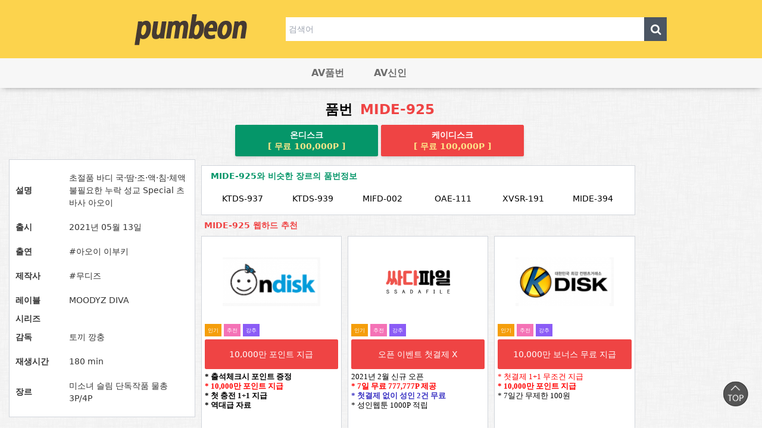

--- FILE ---
content_type: text/html; charset=utf-8
request_url: https://pumbeon.com/shop/dvd.php?id=112871
body_size: 8071
content:
<!doctype html>
<html lang="ko">
<head>
<!-- Global site tag (gtag.js) - Google Analytics -->
<script async src="https://www.googletagmanager.com/gtag/js?id=G-PTQVZ52LZK"></script>
<script>
	window.dataLayer = window.dataLayer || [];
	function gtag(){dataLayer.push(arguments);}
	gtag('js', new Date());

	gtag('config', 'G-MQRHELL0ND');
</script>
<meta charset="utf-8">

<!-- 상품내용 -->
<!-- ################ ASK SEO Generator ################  -->
<meta name="description" content="MIDE-925 설명 : 초절품 바디 국&middot;땀&middot;조&middot;액&middot;침&middot;체액 불필요한 누락 성교 Special 츠바사 아오이 출시 : 20210513 출연 : 아오이 이부키 제작사 : 무디즈 레이블 : MOODYZ DIVA 감독 : 토끼 깡충 재생시간 : 180 min 장르 : 미소녀 슬림 단독작품 물총 3P/4P  ">
    <meta name="keywords" content="MIDE-925">
    <meta property="og:title" content="MIDE-925">
    <meta property="og:url" content="https://pumbeon.com/shop/dvd.php?id=112871">
    <meta property="og:type" content="website">
    <meta property="og:description" content="MIDE-925 설명 : 초절품 바디 국&middot;땀&middot;조&middot;액&middot;침&middot;체액 불필요한 누락 성교 Special 츠바사 아오이 출시 : 20210513 출연 : 아오이 이부키 제작사 : 무디즈 레이블 : MOODYZ DIVA 감독 : 토끼 깡충 재생시간 : 180 min 장르 : 미소녀 슬림 단독작품 물총 3P/4P  ">
    <link rel="canonical" href="https://pumbeon.com/shop/dvd.php?id=112871">
<!-- ################  //ASK SEO Generator ################ -->


<link rel="alternate" type="application/rss+xml" title="일본,AV배우,품번 검색 | 품번닷컴 - RSS" href="https://pumbeon.com/as_rss.php" />
	
<meta name="viewport" content="width=device-width,initial-scale=1.0,minimum-scale=0,maximum-scale=10,user-scalable=yes">
<meta name="HandheldFriendly" content="true">
<meta name="format-detection" content="telephone=no">
<link rel="shortcut icon" href="/img/favicon.ico" type="image/x-ico" />
<title>MIDE-925 | 일본,AV배우,품번 검색 | 품번닷컴</title>
<link rel="stylesheet" href="https://pumbeon.com/theme/avfune/css/mobile_shop.css">
<link rel="stylesheet" href="https://pumbeon.com/theme/avfune/css/bootstrap.min.css?v=2">
<link rel="stylesheet" href="https://pumbeon.com/theme/avfune/mobile/skin/shop/basic/style.css?ver=213813">
<link rel="stylesheet" href="https://pumbeon.com/theme/avfune/js/owl.carousel.css?ver=213813">
<link rel="stylesheet" href="https://pumbeon.com/theme/avfune/css/jquery.bxslider.css">
<link href="//netdna.bootstrapcdn.com/font-awesome/4.7.0/css/font-awesome.css" rel="stylesheet">

<link href="https://unpkg.com/tailwindcss@^2/dist/tailwind.min.css" rel="stylesheet">


<!--[if lte IE 8]>
<script src="https://pumbeon.com/js/html5.js"></script>
<![endif]-->
<!--[if lt IE 9]>
    <script src="https://oss.maxcdn.com/libs/html5shiv/3.7.0/html5shiv.js"></script>
    <script src="https://oss.maxcdn.com/libs/respond.js/1.4.2/respond.min.js"></script>
<![endif]-->
<script>
// 자바스크립트에서 사용하는 전역변수 선언
var g5_url       = "https://pumbeon.com";
var g5_bbs_url   = "https://pumbeon.com/bbs";
var g5_is_member = "";
var g5_is_admin  = "";
var g5_is_mobile = "1";
var g5_bo_table  = "";
var g5_sca       = "";
var g5_editor    = "";
var g5_cookie_domain = "";
var g5_shop_url = "https://pumbeon.com/shop";
var g5_theme_shop_url = "https://pumbeon.com/theme/avfune/shop";
</script>
<script src="https://pumbeon.com/theme/avfune/js/jquery.js"></script>
<script src="https://pumbeon.com/theme/avfune/js/jquery-1.11.3.min.js"></script>
<script src="https://pumbeon.com/js/common.js"></script>
<script src="https://pumbeon.com/js/wrest.js"></script>
<script src="https://pumbeon.com/theme/avfune/js/jquery.bxslider.min.js"></script>
<script src="https://pumbeon.com/js/modernizr.custom.70111.js"></script>

<script src="https://pumbeon.com/theme/avfune/js/bootstrap.min.js"></script>
<script src="https://pumbeon.com/theme/avfune/js/scripts.js"></script>


<script async="async" src="https://pagead2.googlesyndication.com/pagead/js/adsbygoogle.js"></script>

<script src="https://pumbeon.com/theme/avfune/js/owl.carousel.min.js"></script>
</head>
<body>

<header id="hd">
    
    <div id="skip_to_container"><a href="#container">본문 바로가기</a></div>

    	
	<div class="w-full bg-yellow-300">
		<div class="flex flex-col md:flex-row justify-center items-center w-full md:w-3/4 m-auto py-8">
			<div class="w-4/6 md:w-2/6 flex justify-center items-center">
				<a href="https://pumbeon.com/shop/"><img src="https://pumbeon.com/theme/avfune/img/logo.png" alt="일본,AV배우,품번 검색 | 품번닷컴 메인"></a>
			</div>

			<div class="w-4/6">
				<form name="frmsearch1" action="/shop/search.php" onsubmit="return search_submit(this);"  >
					<input type="hidden" name="ca_id" value="10">
					<div class="flex justify-center items-center w-full">
						<input type="text" name="q" value="" required class="w-full h-16 px-2 py-2" placeholder="검색어" >
						<button type="submit" class="w-16 h-16 bg-gray-600"><i class="fa fa-lg fa-search text-white" aria-hidden="true"></i><span class="sound_only">검색</span></button>
					</div>
				</form>
			</div>

		</div>
	</div>

    
<nav class="navbar navbar-custom navbar-inverse navbar-static-top container" id="nav"> 
    <div class="navbar-header">
        <!-- 모바일 GNB 버튼 -->
        <button type="button" class="navbar-toggle " data-toggle="collapse" data-target=".navbar-collapse">
            <span class="icon-bar"></span>
            <span class="icon-bar"></span>
            <span class="icon-bar"></span>
        </button>
        <!-- 모바일 회원 버튼 -->
<!--        <button class="shop_member_btn dropdown-toggle" data-toggle="dropdown" role="button" aria-expanded="true"><i class="fa fa-2x fa-th" aria-hidden="true"></i>-->
        	<!-- <i class="fa fa-2x fa-bars" aria-hidden="true"></i> --><span class="sound_only">분류보기</span></button>
        <ul class="dropdown-menu shop_member" role="menu">                   
                        <li><a href="https://pumbeon.com/bbs/login.php?url=https://pumbeon.com/shop/dvd.php?id=112871"><i class="fa fa-sign-in"></i>로그인</a></li>
            <li><a href="https://pumbeon.com/bbs/register.php" id="snb_join"><i class="fa fa-smile-o"></i>회원가입</a></li>
            
                        <li><a href="https://pumbeon.com/shop/coupon.php" target="_blank"><i class="fa fa-ticket"></i>쿠폰</a></li>
            <li><a href="https://pumbeon.com/bbs/point.php" target="_blank"><i class="fa fa-money"></i>포인트</a></li>
            <li><a href="https://pumbeon.com/shop/wishlist.php"><i class="fa fa-heart"></i>위시리스트</a></li>
            <li><a href="https://pumbeon.com/shop/mypage.php"><i class="fa fa-user"></i>마이페이지</a></li>
            <li><a href="https://pumbeon.com/shop/personalpay.php"><i class="fa fa-credit-card"></i>개인결제</a></li>
            <li><a href="https://pumbeon.com/shop/orderinquiry.php"><i class="fa fa-truck"></i>주문조회</a></li>
        </ul>
        <!-- 모바일 장바구니 버튼 -->

    </div>
    <!-- gnb 버튼 -->
    <!-- 메뉴 상단 정렬   -->

    <div class="collapse navbar-collapse cate_list" style="width:264px; margin:auto;">
        <ul class="nav navbar-nav nav-cate">
<!--            <li class="active dropdown">-->
<!--                <a href="/shop/list.php?ca_id=10" class="aa"><font size="3px">AV배우</font><span class="sl_bg"></span></a>-->
<!--            </li>-->
            <li class="active dropdown">
                <a href="/shop/pumbeonlist.php?&sort=chulsi&sortodr=desc" class="aa"><font size="3px">AV품번</font><span class="sl_bg"></span></a>
            </li>
            <!-- 달수 1달 미루기 strtotime ("-1 month") -->
            <li class="active dropdown">
                <a href="/shop/newlist.php?y=2026&m=01" class="aa"><font size="3px">AV신인</font><span class="sl_bg"></span></a>
            </li>

<!--            <li class="active dropdown">-->
<!--                <a href="/shop/genrelist.php" class="aa"><font size="3px">AV장르</font><span class="sl_bg"></span></a>-->
<!--            </li>-->
    </ul>
    </div><!--/.nav-collapse -->
</nav><!--/.navbar -->
        
<script>

function search_submit(f) {
    if (f.q.value.length < 2) {
        alert("검색어는 두글자 이상 입력하십시오.");
        f.q.select();
        f.q.focus();
        return false;
    }

    return true;
}
   


$(function (){
    var $hd_sch = $('#hd_sch');

    $(".btn_close").on("click", function() {
        $hd_sch.css("display","none");
    });

    $("#hd_sch_open").on("click", function(){
        $hd_sch.css("display","block");
    });

});
</script>

<!-- 구글 인증 코드  -->
    <script data-ad-client="ca-pub-2703559884568215" async src="https://pagead2.googlesyndication.com/pagead/js/adsbygoogle.js"></script>

</header>

<div class="container" style="padding-top: 5px;">

<!--	<div class="w-full" style="text-align:center;">-->
<!--	--><!--		<ins class="adsbygoogle"-->
<!--			 style="display:block;"-->
<!--			 data-ad-client="ca-pub-4001314806414439"-->
<!--			 data-ad-slot="9457279273"-->
<!--			 data-ad-format="auto"-->
<!--			 data-full-width-responsive="true"></ins>-->
<!--		<script>-->
<!--			 (adsbygoogle = window.adsbygoogle || []).push({});-->
<!--		</script>-->
<!--	--><!--		<ins class="adsbygoogle"-->
<!--			 style="display:inline-block;width:728px;height:90px;"-->
<!--			 data-ad-client="ca-pub-4001314806414439"-->
<!--			 data-ad-slot="3846199257"></ins>-->
<!--		<script>-->
<!--			 (adsbygoogle = window.adsbygoogle || []).push({});-->
<!--		</script>-->
<!--	--><!--	</div>--><div id="sit_hhtml"></div>

<div id="sit">

    


<style>
    .bx-viewport {
        width: 100%;
        overflow: hidden;
        position: relative;
    }
    .bxslider {
        width: 554px;
        position: relative;
        margin: auto auto;
    }
    @media (max-width:767px){
        .bxslider {
            width: 100%;
        }
    }

    #genre input[type="checkbox"] {
        position: absolute;
        width: 1px;
        height: 1px;
        padding: 0;
        margin: -1px;
        overflow: hidden;
        clip:rect(0,0,0,0);
        border: 0;
    }

    #genre input[type="checkbox"] + label {
        font-weight: normal;
        background-color: #2a9fd6;
        color: white;
        padding: 1px 6px;
        margin-bottom: 4px;
        margin-right: 4px;
        font-size: 18px;
        white-space: nowrap;
        border-radius: 4px;
    }

    #genre input[type="checkbox"]:checked + label {
        background-color: #FFE400;
        color: #453a32;
        font-weight:bold;
    }

</style>



  	<div class="w-full justify-center items-center w-full p-4 text-grey-darkest no-underline md:p-4">
		<h1 class="flex justify-center items-center text-center text-4xl leading-none text-teal-500 font-extrabold">
			<a href="/shop/dvd.php?id=112871">
			품번 <span class="text-red-500 px-2">MIDE-925</span>			</a>
		</h1>
	</div>

	<div class="mt-2 w-full rounded-lg text-grey-darkest no-underline">
		<div class="flex w-full justify-center items-center">
			<div class="text-gray-500 leading-none rounded inline-flex">
				<a 
					class="w-1/2 md:w-96 flex flex-col justify-center items-center text-center py-4 px-4 shadow-md no-underline rounded bg-green-600  font-sans font-semibold border-blue-600 btn-primary hover:text-white hover:bg-green-500 focus:outline-none transition-colors duration-300 ease-in active:shadow-none mr-2" 
					href="https://ondisk.co.kr/mbridge.php?iw=md&inpid=pum01&j=2"
					target="_blank"
					rel="nofollow"
				>

					<span class="text-white">온디스크</span>
					<b class="mt-2 text-yellow-200" >[ 무료 100,000P ]</b>
				</a>
				<a 
					class="w-1/2 md:w-96 flex flex-col justify-center items-center text-center py-2 px-4 shadow-md no-underline rounded bg-red-500  font-sans font-semibold border-blue-600 btn-primary hover:text-white hover:bg-red-400 focus:outline-none transition-colors duration-300 ease-in active:shadow-none mr-2"
					href="https://kdisk.co.kr/mbridge.php?iw=md&inpid=pum01&j=2"
					target="_blank"
					rel="nofollow"
				>
					<span class="text-white">케이디스크</span>
					<b class="mt-2 text-yellow-200" >[ 무료 100,000P ]</b>
				</a>
			</div>
		</div>
	</div>    

    <div class="flex flex-col md:flex-row mt-2">
        <div class="w-full md:w-3/12 md:mr-4">
            <div class="w-full bg-white p-4 md:mr-4 border border-gray-300">
                <div class="flex flex-col justify-center items-center">
					<table>
						<colgroup>
							<col class="grid_2">
							<col>
						</colgroup>
						<tbody>
						<tr>
							<th scope="row" class="py-4">설명</th>
							<td class="py-4">초절품 바디 국·땀·조·액·침·체액 불필요한 누락 성교 Special 츠바사 아오이</td>
						</tr>

						<tr>
							<th scope="row" class="py-4">출시</th>
							<td class="py-4">
								2021년 05월 13일							</td>
						</tr>

						<tr>
							<th scope="row" class="py-4">출연</th>
							<td class="py-4">#아오이 이부키</td>
						</tr>

						<tr>
							<th scope="row" class="py-4">제작사</th>
							<td class="py-4">#무디즈</td>
						</tr>

						<tr>
							<th scope="row" class="py-4">레이블</th>
							<td class="py-4">MOODYZ DIVA</td>
						</tr>

						<tr>
							<th scope="row">시리즈</th>
							<td></td>
						</tr>

						<tr>
							<th scope="row" class="py-4">감독</th>
							<td class="py-4">토끼 깡충</td>
						</tr>

						<tr>
							<th scope="row" class="py-4">재생시간</th>
							<td class="py-4">180 min</td>
						</tr>

						<tr>
							<th scope="row" class="py-4">장르</th>
							<td id="genre" class="py-4">
								
                
                미소녀
            
                
                슬림
            
                
                단독작품
            
                
                물총
            
                
                3P/4P
            							</td>
						</tr>

						</tbody>
					</table>
                </div>
            </div>
<!--			<div class="w-full mt-4">-->
<!--				<ins class="adsbygoogle"-->
<!--					 style="display:inline-block;width:300px;height:300px;"-->
<!--					 data-ad-client="ca-pub-4001314806414439"-->
<!--					 data-ad-slot="4883130518"></ins>-->
<!--				<script>-->
<!--				(adsbygoogle = window.adsbygoogle || []).push({});-->
<!--				</script>-->
<!--			</div>-->

        </div>

        <div class="w-full md:w-7/12">

<!--			<div class="w-full bg-white p-4 mr-4 border border-gray-300 mt-4 md:mt-0">-->
<!--				<h2 class="font-bold text-green-600 pb-8 pl-2">--><!-- 품번정보</h2>-->
<!--				<div id="sct_wrap_bd">-->
<!--					<ul id="sct_wrap1" class="sct sct_10">-->
<!--				--><!--							<li class="col-xs-6 col-sm-3 sct_li">-->
<!--							<div >-->
<!--								<a href="/shop/dvd.php?id=--><!--">-->
<!--									--><!--								</a>-->
<!--							</div>-->
<!--							</li>-->
<!--						--><!--					</ul>-->
<!--					--><!---->
<!--				</div>-->
<!--			</div>-->


			<div class="w-full bg-white p-4 mr-4 border border-gray-300 mt-4">
				<h2 class="font-bold text-green-600 pb-8 pl-2">MIDE-925와 비슷한 장르의 품번정보</h2>
				<div id="sct_wrap_bd">
					<ul id="sct_wrap1" class="sct sct_10">
															<li class="col-xs-6 col-sm-3 sct_li">
										<div >
											<a href="/shop/dvd.php?id=1">
												KTDS-937											</a>
										</div>
									</li>
																		<li class="col-xs-6 col-sm-3 sct_li">
										<div >
											<a href="/shop/dvd.php?id=5">
												KTDS-939											</a>
										</div>
									</li>
																		<li class="col-xs-6 col-sm-3 sct_li">
										<div >
											<a href="/shop/dvd.php?id=116">
												MIFD-002											</a>
										</div>
									</li>
																		<li class="col-xs-6 col-sm-3 sct_li">
										<div >
											<a href="/shop/dvd.php?id=145">
												OAE-111											</a>
										</div>
									</li>
																		<li class="col-xs-6 col-sm-3 sct_li">
										<div >
											<a href="/shop/dvd.php?id=148">
												XVSR-191											</a>
										</div>
									</li>
																		<li class="col-xs-6 col-sm-3 sct_li">
										<div >
											<a href="/shop/dvd.php?id=172">
												MIDE-394											</a>
										</div>
									</li>
														</ul>
				</div>
			</div>

			<div class="flex flex-col mt-4">
				<h2 class="font-bold text-red-500 pb-4 pl-2">MIDE-925 웹하드 추천</h2>
				<div class="md:grid md:grid-cols-3 md:grid-rows-3 md:gap-4">
										<div class="flex flex-col justify-center bg-white border border-gray-300 p-2 mb-2 md:mb-0">

						<a href="https://ondisk.co.kr/mbridge.php?iw=md&inpid=pum01&j=2" target="_blank" rel="nofollow" class="hover:no-underline">
							<div class="flex justify-center items-center p-12 text-center">
								<img src="https://linkmoum.co.kr/data/item/1592818335/thumb-1_200x100.png" style="" />
							</div>
							<div class="flex">
								<span class="bg-yellow-500 text-white text-sm flex justify-center items-center px-2">인기</span>&nbsp;<span class="bg-pink-400 text-white text-sm flex justify-center items-center px-2">추전</span>&nbsp;<span class="bg-purple-500 text-white text-sm flex justify-center items-center px-2">강추</span>							</div>
							<div class="w-full flex justify-center items-center h-20 bg-red-500 text-white rounded mt-2 p-2">
								10,000만 포인트 지급							</div>
							<div class="w-full text-base h-56 mt-2">
								<strong><span style="font-family:'나눔바른고딕', NanumBarunGothic, NanumBarunGothicOTF;font-size:10pt;">
﻿* 출석체크시 포인트 증정<br>
<span style="color:rgb(255,0,0);">* 10,000만 포인트 지급</span><br>
* 첫 충전 1+1 지급<br>
* 역대급 자료<br>&nbsp;</span></strong>							</div>
							<div class="w-full text-base mt-2">
								<button class="w-full p-4 bg-green-600 text-white text-2xl font-bold rounded">
									온디스크 바로가기
								</button>
							</div>
						</a>
					</div>
										<div class="flex flex-col justify-center bg-white border border-gray-300 p-2 mb-2 md:mb-0">

						<a href="https://ssadafile.com/?p_id=pum01" target="_blank" rel="nofollow" class="hover:no-underline">
							<div class="flex justify-center items-center p-12 text-center">
								<img src="https://linkmoum.co.kr/data/item/1642148546/thumb-thumblogo_200x100_200x100.png" style="" />
							</div>
							<div class="flex">
								<span class="bg-yellow-500 text-white text-sm flex justify-center items-center px-2">인기</span>&nbsp;<span class="bg-pink-400 text-white text-sm flex justify-center items-center px-2">추전</span>&nbsp;<span class="bg-purple-500 text-white text-sm flex justify-center items-center px-2">강추</span>							</div>
							<div class="w-full flex justify-center items-center h-20 bg-red-500 text-white rounded mt-2 p-2">
								오픈 이벤트  첫결제 X							</div>
							<div class="w-full text-base h-56 mt-2">
								<div><span style="background-color:rgb(255,255,255);font-family:'나눔바른고딕', NanumBarunGothic, NanumBarunGothicOTF;"><span style="font-size:13.3333px;">2021년 2월 신규 오픈</span></span></div><div style="font-family:Helvetica, Arial, sans-serif;background-color:rgb(255,255,255);"><span style="font-family:'나눔바른고딕', NanumBarunGothic, NanumBarunGothicOTF;"><span style="font-size:13.3333px;"><b><span style="color:rgb(255,0,0);">* 7일 무료&nbsp;</span><span style="color:rgb(255,0,0);">777,777P</span><span style="color:rgb(255,0,0);"> 제공</span></b></span></span></div><div style="font-family:Helvetica, Arial, sans-serif;background-color:rgb(255,255,255);"><span style="font-family:'나눔바른고딕', NanumBarunGothic, NanumBarunGothicOTF;"><span style="font-size:13.3333px;color:rgb(58,50,195);"><b>* 첫결제 없이 성인 2건 무료</b></span></span></div><div style="font-family:Helvetica, Arial, sans-serif;background-color:rgb(255,255,255);"><span style="font-family:'나눔바른고딕', NanumBarunGothic, NanumBarunGothicOTF;"><span style="font-size:13.3333px;">* 성인웹툰 1000P 적립</span></span></div>							</div>
							<div class="w-full text-base mt-2">
								<button class="w-full p-4 bg-green-600 text-white text-2xl font-bold rounded">
									싸다파일 바로가기
								</button>
							</div>
						</a>
					</div>
										<div class="flex flex-col justify-center bg-white border border-gray-300 p-2 mb-2 md:mb-0">

						<a href="https://kdisk.co.kr/mbridge.php?iw=md&inpid=pum01&j=2" target="_blank" rel="nofollow" class="hover:no-underline">
							<div class="flex justify-center items-center p-12 text-center">
								<img src="https://linkmoum.co.kr/data/item/1592818542/thumb-2_200x100.png" style="" />
							</div>
							<div class="flex">
								<span class="bg-yellow-500 text-white text-sm flex justify-center items-center px-2">인기</span>&nbsp;<span class="bg-pink-400 text-white text-sm flex justify-center items-center px-2">추전</span>&nbsp;<span class="bg-purple-500 text-white text-sm flex justify-center items-center px-2">강추</span>							</div>
							<div class="w-full flex justify-center items-center h-20 bg-red-500 text-white rounded mt-2 p-2">
								10,000만 보너스 무료 지급							</div>
							<div class="w-full text-base h-56 mt-2">
								<span style="font-family:'나눔바른고딕', NanumBarunGothic, NanumBarunGothicOTF;font-size:10pt;color:rgb(255,0,0);">﻿</span><span style="font-family:'나눔바른고딕', NanumBarunGothic, NanumBarunGothicOTF;font-size:10pt;color:rgb(255,0,0);">﻿* 첫결제 1+1 무조건 지급</span><div><b><span style="font-family:'나눔바른고딕', NanumBarunGothic, NanumBarunGothicOTF;font-size:10pt;color:rgb(255,0,0);">*&nbsp;</span><span style="font-family:'나눔바른고딕', NanumBarunGothic, NanumBarunGothicOTF;"><span style="font-size:13.3333px;color:rgb(255,0,0);">10,000만 포인트 지급</span></span></b></div><div><span style="font-family:'나눔바른고딕', NanumBarunGothic, NanumBarunGothicOTF;font-size:10pt;">* 7일간 무제한 100원 </span></div><div><br></div><div><br></div>							</div>
							<div class="w-full text-base mt-2">
								<button class="w-full p-4 bg-green-600 text-white text-2xl font-bold rounded">
									케이디스크 바로가기
								</button>
							</div>
						</a>
					</div>
										<div class="flex flex-col justify-center bg-white border border-gray-300 p-2 mb-2 md:mb-0">

						<a href="https://filemong.com/?pid=pum01&type=j" target="_blank" rel="nofollow" class="hover:no-underline">
							<div class="flex justify-center items-center p-12 text-center">
								<img src="https://linkmoum.co.kr/data/item/1659744718/thumb-filemong_200x100.png" style="" />
							</div>
							<div class="flex">
								<span class="bg-red-600 text-white text-sm flex justify-center items-center px-2">신규</span>&nbsp;<span class="bg-yellow-500 text-white text-sm flex justify-center items-center px-2">인기</span>&nbsp;<span class="bg-pink-400 text-white text-sm flex justify-center items-center px-2">추전</span>&nbsp;<span class="bg-purple-500 text-white text-sm flex justify-center items-center px-2">강추</span>							</div>
							<div class="w-full flex justify-center items-center h-20 bg-red-500 text-white rounded mt-2 p-2">
								오픈 이벤트 첫결제 X							</div>
							<div class="w-full text-base h-56 mt-2">
								<div><span style="font-family:'나눔바른고딕', NanumBarunGothic, NanumBarunGothicOTF;background-color:rgb(255,0,0);color:rgb(255,255,255);"><span style="font-weight:bolder;"><span style="font-size:10pt;">﻿</span><span style="font-size:13.3333px;">신규 오픈 웹하드 파일몽</span></span></span></div><div style="font-family:Helvetica, Arial, sans-serif;background-color:rgb(255,255,255);"><span style="font-family:'나눔바른고딕', NanumBarunGothic, NanumBarunGothicOTF;"><span style="font-size:13.3333px;"><b><span style="color:rgb(255,0,0);">* 첫결제 100원 한달 이용</span></b></span></span></div><div style="font-family:Helvetica, Arial, sans-serif;background-color:rgb(255,255,255);"><span style="font-family:'나눔바른고딕', NanumBarunGothic, NanumBarunGothicOTF;"><span style="font-size:13.3333px;color:rgb(58,50,195);"><b>* 가입즉시 500P 적립</b></span></span></div><div style="font-family:Helvetica, Arial, sans-serif;background-color:rgb(255,255,255);"><br></div>							</div>
							<div class="w-full text-base mt-2">
								<button class="w-full p-4 bg-green-600 text-white text-2xl font-bold rounded">
									파일몽 바로가기
								</button>
							</div>
						</a>
					</div>
										<div class="flex flex-col justify-center bg-white border border-gray-300 p-2 mb-2 md:mb-0">

						<a href="https://filestar.co.kr/?p_code=pum01" target="_blank" rel="nofollow" class="hover:no-underline">
							<div class="flex justify-center items-center p-12 text-center">
								<img src="https://linkmoum.co.kr/data/item/1666231892/thumb-20221020_111427_200x100.png" style="" />
							</div>
							<div class="flex">
								<span class="bg-red-600 text-white text-sm flex justify-center items-center px-2">신규</span>&nbsp;<span class="bg-yellow-500 text-white text-sm flex justify-center items-center px-2">인기</span>&nbsp;<span class="bg-pink-400 text-white text-sm flex justify-center items-center px-2">추전</span>&nbsp;<span class="bg-purple-500 text-white text-sm flex justify-center items-center px-2">강추</span>							</div>
							<div class="w-full flex justify-center items-center h-20 bg-red-500 text-white rounded mt-2 p-2">
								가입 즉시 300P 적립							</div>
							<div class="w-full text-base h-56 mt-2">
								<div><b><span style="font-family:'나눔바른고딕', NanumBarunGothic, NanumBarunGothicOTF;font-size:10pt;color:rgb(255,0,0);">*&nbsp;</span><span style="font-family:'나눔바른고딕', NanumBarunGothic, NanumBarunGothicOTF;"><span style="font-size:13.3333px;color:rgb(255,0,0);">2022년 9월 신규 오픈</span></span></b></div><div><span style="font-family:'나눔바른고딕', NanumBarunGothic, NanumBarunGothicOTF;font-size:10pt;">* 가입즉시 무료 300P 지급</span></div><div><span style="font-family:'나눔바른고딕', NanumBarunGothic, NanumBarunGothicOTF;font-size:13.3333px;">* 무료 쿠폰 100,000P 지급</span><span style="font-family:'나눔바른고딕', NanumBarunGothic, NanumBarunGothicOTF;font-size:10pt;">&nbsp;</span></div><div><br></div>							</div>
							<div class="w-full text-base mt-2">
								<button class="w-full p-4 bg-green-600 text-white text-2xl font-bold rounded">
									파일스타 바로가기
								</button>
							</div>
						</a>
					</div>
										<div class="flex flex-col justify-center bg-white border border-gray-300 p-2 mb-2 md:mb-0">

						<a href="http://www.yesfile.com/partner/link.php?pid=pum01&join=1" target="_blank" rel="nofollow" class="hover:no-underline">
							<div class="flex justify-center items-center p-12 text-center">
								<img src="https://linkmoum.co.kr/data/item/1642146370/thumb-yesfile_200x100.gif" style="" />
							</div>
							<div class="flex">
								<span class="bg-yellow-500 text-white text-sm flex justify-center items-center px-2">인기</span>&nbsp;<span class="bg-pink-400 text-white text-sm flex justify-center items-center px-2">추전</span>&nbsp;<span class="bg-purple-500 text-white text-sm flex justify-center items-center px-2">강추</span>							</div>
							<div class="w-full flex justify-center items-center h-20 bg-red-500 text-white rounded mt-2 p-2">
								가입 즉시 1,000P 적립							</div>
							<div class="w-full text-base h-56 mt-2">
								<div><span style="font-family:'나눔바른고딕', NanumBarunGothic, NanumBarunGothicOTF;font-size:10pt;">* JTBC 모든방송 100원 이벤트</span>&nbsp;</div><div><span style="font-family:'나눔바른고딕', NanumBarunGothic, NanumBarunGothicOTF;font-size:10pt;">* <b><span style="color:rgb(255,0,0);">첫 결제 한달 100원</span></b></span></div><div><span style="font-family:'나눔바른고딕', NanumBarunGothic, NanumBarunGothicOTF;font-size:10pt;">* 플레이보이 성인패러디 50% 할인</span></div><div><span style="font-family:'나눔바른고딕', NanumBarunGothic, NanumBarunGothicOTF;font-size:10pt;">* 엄청난 자료 보유</span><span style="font-family:'나눔바른고딕', NanumBarunGothic, NanumBarunGothicOTF;font-size:10pt;"></span></div>							</div>
							<div class="w-full text-base mt-2">
								<button class="w-full p-4 bg-green-600 text-white text-2xl font-bold rounded">
									예스파일 바로가기
								</button>
							</div>
						</a>
					</div>
										<div class="flex flex-col justify-center bg-white border border-gray-300 p-2 mb-2 md:mb-0">

						<a href="https://www.filebogo.com/partner/?p_id=pum01&path=join" target="_blank" rel="nofollow" class="hover:no-underline">
							<div class="flex justify-center items-center p-12 text-center">
								<img src="https://linkmoum.co.kr/data/item/1616396746/thumb-filebogo_200x100.png" style="" />
							</div>
							<div class="flex">
								<span class="bg-red-600 text-white text-sm flex justify-center items-center px-2">신규</span>&nbsp;<span class="bg-purple-500 text-white text-sm flex justify-center items-center px-2">강추</span>&nbsp;<span class="bg-green-500 text-white text-sm flex justify-center items-center px-2">무인증</span>							</div>
							<div class="w-full flex justify-center items-center h-20 bg-red-500 text-white rounded mt-2 p-2">
								2021년 3월 신규 노제휴 웹하드							</div>
							<div class="w-full text-base h-56 mt-2">
								<span style="font-family:'나눔바른고딕', NanumBarunGothic, NanumBarunGothicOTF;font-size:10pt;background-color:rgb(255,0,0);color:rgb(255,255,255);"><b>﻿</b></span><span style="font-family:'나눔바른고딕', NanumBarunGothic, NanumBarunGothicOTF;font-size:10pt;"><b><span style="background-color:rgb(255,0,0);color:rgb(255,255,255);">﻿&lt;노제휴&gt;</span></b> 2021년 3월 신규 웹하드</span><div><span style="font-family:'나눔바른고딕', NanumBarunGothic, NanumBarunGothicOTF;font-size:13.3333px;">*&nbsp;<b><span style="color:rgb(255,0,0);">체험 포인트 1,000,000 포인트 지급</span></b></span><span style="font-family:'나눔바른고딕', NanumBarunGothic, NanumBarunGothicOTF;font-size:10pt;color:rgb(255,0,0);"><b>&nbsp;</b></span></div><div><span style="font-family:'나눔바른고딕', NanumBarunGothic, NanumBarunGothicOTF;font-size:10pt;">* 소문내면 21,000P 적립</span></div><div><span style="font-family:'나눔바른고딕', NanumBarunGothic, NanumBarunGothicOTF;font-size:13.3333px;">* 다쓴 문화상품권 등록하면 20만P</span><span style="font-family:'나눔바른고딕', NanumBarunGothic, NanumBarunGothicOTF;font-size:10pt;">&nbsp;</span></div><div><span style="font-family:'나눔바른고딕', NanumBarunGothic, NanumBarunGothicOTF;font-size:10pt;"><b><span style="color:rgb(255,0,0);">* 첫결제 없이 성인 3건 무료 이용</span></b>&nbsp;</span></div>							</div>
							<div class="w-full text-base mt-2">
								<button class="w-full p-4 bg-green-600 text-white text-2xl font-bold rounded">
									파일보고 바로가기
								</button>
							</div>
						</a>
					</div>
										<div class="flex flex-col justify-center bg-white border border-gray-300 p-2 mb-2 md:mb-0">

						<a href="http://smartfile.co.kr/?p_id=pum01" target="_blank" rel="nofollow" class="hover:no-underline">
							<div class="flex justify-center items-center p-12 text-center">
								<img src="https://linkmoum.co.kr/data/item/1592819321/thumb-7Iqk66eI7Yq47YyM7J28_200x100.png" style="" />
							</div>
							<div class="flex">
								<span class="bg-red-600 text-white text-sm flex justify-center items-center px-2">신규</span>&nbsp;<span class="bg-yellow-500 text-white text-sm flex justify-center items-center px-2">인기</span>&nbsp;<span class="bg-pink-400 text-white text-sm flex justify-center items-center px-2">추전</span>&nbsp;<span class="bg-purple-500 text-white text-sm flex justify-center items-center px-2">강추</span>							</div>
							<div class="w-full flex justify-center items-center h-20 bg-red-500 text-white rounded mt-2 p-2">
								10GB + 7일 무료 [쿠폰]							</div>
							<div class="w-full text-base h-56 mt-2">
								<div>
<strong><span style="font-family:'나눔바른고딕', NanumBarunGothic, NanumBarunGothicOTF;font-size:10pt;">
* 방대한 동영상 컨텐츠 제공<br>
<span style="color:rgb(255,0,0);">* 가입만 해도 70,000P 제공</span><br>
* 모바일 최적화 인터페이스 제공<br>
* 5개 멀티 다운로드 제공<br>
</span>
</strong>
</div>							</div>
							<div class="w-full text-base mt-2">
								<button class="w-full p-4 bg-green-600 text-white text-2xl font-bold rounded">
									스마트파일 바로가기
								</button>
							</div>
						</a>
					</div>
										<div class="flex flex-col justify-center bg-white border border-gray-300 p-2 mb-2 md:mb-0">

						<a href="https://event.filesun.com/intro?partnerid=pum01&basicmode=2" target="_blank" rel="nofollow" class="hover:no-underline">
							<div class="flex justify-center items-center p-12 text-center">
								<img src="https://linkmoum.co.kr/data/item/1603436247/thumb-filesun_200x100.png" style="" />
							</div>
							<div class="flex">
								<span class="bg-pink-400 text-white text-sm flex justify-center items-center px-2">추전</span>&nbsp;<span class="bg-purple-500 text-white text-sm flex justify-center items-center px-2">강추</span>							</div>
							<div class="w-full flex justify-center items-center h-20 bg-red-500 text-white rounded mt-2 p-2">
								파일썬 가입즉시 500P 제공							</div>
							<div class="w-full text-base h-56 mt-2">
								<span style="font-family:'나눔바른고딕', NanumBarunGothic, NanumBarunGothicOTF;font-size:10pt;background-color:rgb(255,0,0);color:rgb(255,255,255);"><b>﻿</b></span><span style="font-family:'나눔바른고딕', NanumBarunGothic, NanumBarunGothicOTF;"><span style="font-size:13.3333px;"><b><span style="background-color:rgb(255,0,0);color:rgb(255,255,255);">﻿&lt;노제휴&gt;</span></b>&nbsp;리뉴얼된 썬파일 웹하드</span></span><div><span style="font-family:'나눔바른고딕', NanumBarunGothic, NanumBarunGothicOTF;"><span style="font-size:13.3333px;">* 다쓴 문화상품권 등록시 10만P</span></span></div><div><span style="font-family:'나눔바른고딕', NanumBarunGothic, NanumBarunGothicOTF;"><span style="font-size:13.3333px;">* 파일썬 전용앱 리뷰시 500P</span></span></div><div><span style="font-family:'나눔바른고딕', NanumBarunGothic, NanumBarunGothicOTF;"><span style="font-size:13.3333px;">* 출석체크 이벤트&nbsp;</span></span></div>							</div>
							<div class="w-full text-base mt-2">
								<button class="w-full p-4 bg-green-600 text-white text-2xl font-bold rounded">
									파일썬 바로가기
								</button>
							</div>
						</a>
					</div>
									</div>
			</div>
		</div>

<!--		<div class="w-full md:w-2/12 hidden md:inline-block">-->
<!--			<h2 class="font-bold text-red-500 pb-4 pl-2">AV 품번 순위</h2>-->
<!--			<ul class="grid grid-flow grid-cols-2 gap-2 sticky top-0">-->
<!--			--><!---->
<!--			<li class="bg-white border border-gray-300 p-2">-->
<!--				<a href="--><!--/shop/dvd.php?id=--><!--" class="no-underline">-->
<!--					<div class="flex flex-col justify-center items-center">-->
<!--						<div class="font-bold">-->
<!--							--><!--						</div>-->
<!--						<div class="sct_txt">-->
<!--							<span class="text-red-600 text-lg">--><!--</span>-->
<!--						</div>-->
<!--					</div>-->
<!--				</a>-->
<!--			</li>-->
<!---->
<!--			--><!--			</ul>-->
<!--		</div>-->    

</div>
	

</div>


</div><!-- container End -->

<div id="ft">
<!--    <h2>--><!-- 정보</h2>-->
<!--    <ul id="ft_sns" class="ft_sns container col-lg-12">-->
<!--        <li class="s_facebook"><a href="https://www.facebook.com/" target="_blank"><i class="fa fa-lg fa-facebook" aria-hidden="true"></i><span class="sound_only">페이스북</span></a></li>-->
<!--        <li class="s_twitter"><a href="https://twitter.com/" target="_blank"><i class="fa fa-lg fa-twitter" aria-hidden="true"></i><span class="sound_only">트위터</span></a></li>-->
<!--        <li class="s_google"><a href="https://instagram.com/" target="_blank"><i class="fa fa-lg fa-google" aria-hidden="true"></i><span class="sound_only">구글</span></a></li>-->
<!--    </ul>-->

<!--    <br>-->
<!--        <span><b>회사명</b> --><!--</span>-->
<!--        <span><b>주소</b> --><!--</span><br>-->
<!--        <span><b>사업자 등록번호</b> --><!--</span><br>-->
<!--        <span><b>대표</b> --><!--</span>-->
<!--        <span><b>전화</b> --><!--</span>-->
<!--        <span><b>팩스</b> --><!--</span><br>-->
        <!-- <span><b>운영자</b> 최고관리자</span><br> -->
<!--        <span><b>통신판매업신고번호</b> --><!--</span><br>-->
<!--        <span><b>개인정보관리책임자</b> --><!--</span>-->

<!--        --><!--<br>-->
    <ul class="ft_man">
        <!--        <li><a href="--><!--/content.php?co_id=company">회사소개</a></li>-->
        <li><a href="https://pumbeon.com/bbs/content.php?co_id=provision">서비스이용약관</a></li>
        /
        <li><a href="https://pumbeon.com/bbs/content.php?co_id=privacy">개인정보 취급방침</a></li>
    </ul><br>
    Copyright &copy; 2022 pumbeon. All Rights Reserved.
<!--        </br>-->
<!--    <b>광고, 제휴, 기타문의 및 요청 : <a href="mailto:kcm1999sh@gmail.com">kcm1999sh@gmail.com</a></b>-->
<!--    <br>-->


<!--    <b>모든자료는 인터넷 수집자료이며 삭제요청 등 문의사항은 kcm1999sh@gmail.com로 보내주시기 바랍니다.</b>-->


    <a href="#" id="ft_to_top">TOP</a>
</div>
<script>
    $(function() {
        $("#ft_to_top").on("click", function() {
            $("html, body").animate({scrollTop:0}, '500');
            return false;
        });
    });
</script>

<!--<script src="--><!--/sns.js"></script>-->



<!-- ie6,7에서 사이드뷰가 게시판 목록에서 아래 사이드뷰에 가려지는 현상 수정 -->
<!--[if lte IE 7]>
<script>
$(function() {
    var $sv_use = $(".sv_use");
    var count = $sv_use.length;

    $sv_use.each(function() {
        $(this).css("z-index", count);
        $(this).css("position", "relative");
        count = count - 1;
    });
});
</script>
<![endif]-->



<script defer src="https://static.cloudflareinsights.com/beacon.min.js/vcd15cbe7772f49c399c6a5babf22c1241717689176015" integrity="sha512-ZpsOmlRQV6y907TI0dKBHq9Md29nnaEIPlkf84rnaERnq6zvWvPUqr2ft8M1aS28oN72PdrCzSjY4U6VaAw1EQ==" data-cf-beacon='{"version":"2024.11.0","token":"c6ae568c4ed74108b7c726f2cc71188d","r":1,"server_timing":{"name":{"cfCacheStatus":true,"cfEdge":true,"cfExtPri":true,"cfL4":true,"cfOrigin":true,"cfSpeedBrain":true},"location_startswith":null}}' crossorigin="anonymous"></script>
</body>

<!-- ################ ASK SEO Generator ################  -->
<!-- ################  //ASK SEO Generator ################ -->



</html>


--- FILE ---
content_type: text/html; charset=utf-8
request_url: https://www.google.com/recaptcha/api2/aframe
body_size: 264
content:
<!DOCTYPE HTML><html><head><meta http-equiv="content-type" content="text/html; charset=UTF-8"></head><body><script nonce="W5ndscAfNFU5taqza8sgXg">/** Anti-fraud and anti-abuse applications only. See google.com/recaptcha */ try{var clients={'sodar':'https://pagead2.googlesyndication.com/pagead/sodar?'};window.addEventListener("message",function(a){try{if(a.source===window.parent){var b=JSON.parse(a.data);var c=clients[b['id']];if(c){var d=document.createElement('img');d.src=c+b['params']+'&rc='+(localStorage.getItem("rc::a")?sessionStorage.getItem("rc::b"):"");window.document.body.appendChild(d);sessionStorage.setItem("rc::e",parseInt(sessionStorage.getItem("rc::e")||0)+1);localStorage.setItem("rc::h",'1768826296879');}}}catch(b){}});window.parent.postMessage("_grecaptcha_ready", "*");}catch(b){}</script></body></html>